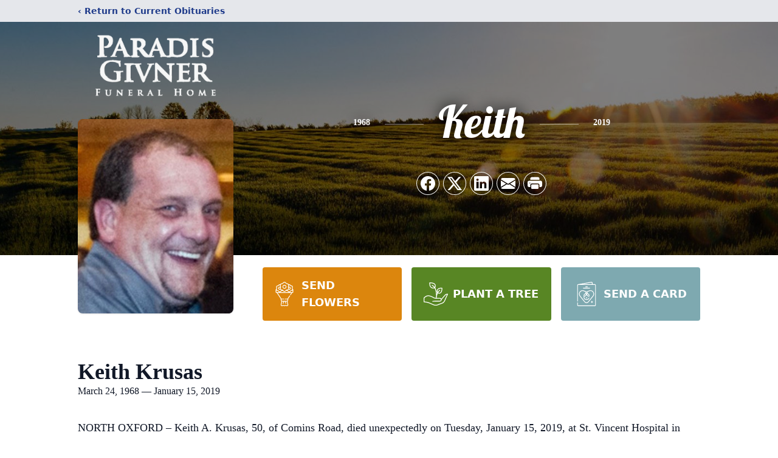

--- FILE ---
content_type: text/html; charset=utf-8
request_url: https://www.google.com/recaptcha/enterprise/anchor?ar=1&k=6LfO1QglAAAAAImnqHAq24d7nhCFOunZTACLmuA8&co=aHR0cHM6Ly93d3cucGFyYWRpc2Z1bmVyYWxob21lLmNvbTo0NDM.&hl=en&type=image&v=PoyoqOPhxBO7pBk68S4YbpHZ&theme=light&size=invisible&badge=bottomright&anchor-ms=20000&execute-ms=30000&cb=xjq1gjreozm6
body_size: 48778
content:
<!DOCTYPE HTML><html dir="ltr" lang="en"><head><meta http-equiv="Content-Type" content="text/html; charset=UTF-8">
<meta http-equiv="X-UA-Compatible" content="IE=edge">
<title>reCAPTCHA</title>
<style type="text/css">
/* cyrillic-ext */
@font-face {
  font-family: 'Roboto';
  font-style: normal;
  font-weight: 400;
  font-stretch: 100%;
  src: url(//fonts.gstatic.com/s/roboto/v48/KFO7CnqEu92Fr1ME7kSn66aGLdTylUAMa3GUBHMdazTgWw.woff2) format('woff2');
  unicode-range: U+0460-052F, U+1C80-1C8A, U+20B4, U+2DE0-2DFF, U+A640-A69F, U+FE2E-FE2F;
}
/* cyrillic */
@font-face {
  font-family: 'Roboto';
  font-style: normal;
  font-weight: 400;
  font-stretch: 100%;
  src: url(//fonts.gstatic.com/s/roboto/v48/KFO7CnqEu92Fr1ME7kSn66aGLdTylUAMa3iUBHMdazTgWw.woff2) format('woff2');
  unicode-range: U+0301, U+0400-045F, U+0490-0491, U+04B0-04B1, U+2116;
}
/* greek-ext */
@font-face {
  font-family: 'Roboto';
  font-style: normal;
  font-weight: 400;
  font-stretch: 100%;
  src: url(//fonts.gstatic.com/s/roboto/v48/KFO7CnqEu92Fr1ME7kSn66aGLdTylUAMa3CUBHMdazTgWw.woff2) format('woff2');
  unicode-range: U+1F00-1FFF;
}
/* greek */
@font-face {
  font-family: 'Roboto';
  font-style: normal;
  font-weight: 400;
  font-stretch: 100%;
  src: url(//fonts.gstatic.com/s/roboto/v48/KFO7CnqEu92Fr1ME7kSn66aGLdTylUAMa3-UBHMdazTgWw.woff2) format('woff2');
  unicode-range: U+0370-0377, U+037A-037F, U+0384-038A, U+038C, U+038E-03A1, U+03A3-03FF;
}
/* math */
@font-face {
  font-family: 'Roboto';
  font-style: normal;
  font-weight: 400;
  font-stretch: 100%;
  src: url(//fonts.gstatic.com/s/roboto/v48/KFO7CnqEu92Fr1ME7kSn66aGLdTylUAMawCUBHMdazTgWw.woff2) format('woff2');
  unicode-range: U+0302-0303, U+0305, U+0307-0308, U+0310, U+0312, U+0315, U+031A, U+0326-0327, U+032C, U+032F-0330, U+0332-0333, U+0338, U+033A, U+0346, U+034D, U+0391-03A1, U+03A3-03A9, U+03B1-03C9, U+03D1, U+03D5-03D6, U+03F0-03F1, U+03F4-03F5, U+2016-2017, U+2034-2038, U+203C, U+2040, U+2043, U+2047, U+2050, U+2057, U+205F, U+2070-2071, U+2074-208E, U+2090-209C, U+20D0-20DC, U+20E1, U+20E5-20EF, U+2100-2112, U+2114-2115, U+2117-2121, U+2123-214F, U+2190, U+2192, U+2194-21AE, U+21B0-21E5, U+21F1-21F2, U+21F4-2211, U+2213-2214, U+2216-22FF, U+2308-230B, U+2310, U+2319, U+231C-2321, U+2336-237A, U+237C, U+2395, U+239B-23B7, U+23D0, U+23DC-23E1, U+2474-2475, U+25AF, U+25B3, U+25B7, U+25BD, U+25C1, U+25CA, U+25CC, U+25FB, U+266D-266F, U+27C0-27FF, U+2900-2AFF, U+2B0E-2B11, U+2B30-2B4C, U+2BFE, U+3030, U+FF5B, U+FF5D, U+1D400-1D7FF, U+1EE00-1EEFF;
}
/* symbols */
@font-face {
  font-family: 'Roboto';
  font-style: normal;
  font-weight: 400;
  font-stretch: 100%;
  src: url(//fonts.gstatic.com/s/roboto/v48/KFO7CnqEu92Fr1ME7kSn66aGLdTylUAMaxKUBHMdazTgWw.woff2) format('woff2');
  unicode-range: U+0001-000C, U+000E-001F, U+007F-009F, U+20DD-20E0, U+20E2-20E4, U+2150-218F, U+2190, U+2192, U+2194-2199, U+21AF, U+21E6-21F0, U+21F3, U+2218-2219, U+2299, U+22C4-22C6, U+2300-243F, U+2440-244A, U+2460-24FF, U+25A0-27BF, U+2800-28FF, U+2921-2922, U+2981, U+29BF, U+29EB, U+2B00-2BFF, U+4DC0-4DFF, U+FFF9-FFFB, U+10140-1018E, U+10190-1019C, U+101A0, U+101D0-101FD, U+102E0-102FB, U+10E60-10E7E, U+1D2C0-1D2D3, U+1D2E0-1D37F, U+1F000-1F0FF, U+1F100-1F1AD, U+1F1E6-1F1FF, U+1F30D-1F30F, U+1F315, U+1F31C, U+1F31E, U+1F320-1F32C, U+1F336, U+1F378, U+1F37D, U+1F382, U+1F393-1F39F, U+1F3A7-1F3A8, U+1F3AC-1F3AF, U+1F3C2, U+1F3C4-1F3C6, U+1F3CA-1F3CE, U+1F3D4-1F3E0, U+1F3ED, U+1F3F1-1F3F3, U+1F3F5-1F3F7, U+1F408, U+1F415, U+1F41F, U+1F426, U+1F43F, U+1F441-1F442, U+1F444, U+1F446-1F449, U+1F44C-1F44E, U+1F453, U+1F46A, U+1F47D, U+1F4A3, U+1F4B0, U+1F4B3, U+1F4B9, U+1F4BB, U+1F4BF, U+1F4C8-1F4CB, U+1F4D6, U+1F4DA, U+1F4DF, U+1F4E3-1F4E6, U+1F4EA-1F4ED, U+1F4F7, U+1F4F9-1F4FB, U+1F4FD-1F4FE, U+1F503, U+1F507-1F50B, U+1F50D, U+1F512-1F513, U+1F53E-1F54A, U+1F54F-1F5FA, U+1F610, U+1F650-1F67F, U+1F687, U+1F68D, U+1F691, U+1F694, U+1F698, U+1F6AD, U+1F6B2, U+1F6B9-1F6BA, U+1F6BC, U+1F6C6-1F6CF, U+1F6D3-1F6D7, U+1F6E0-1F6EA, U+1F6F0-1F6F3, U+1F6F7-1F6FC, U+1F700-1F7FF, U+1F800-1F80B, U+1F810-1F847, U+1F850-1F859, U+1F860-1F887, U+1F890-1F8AD, U+1F8B0-1F8BB, U+1F8C0-1F8C1, U+1F900-1F90B, U+1F93B, U+1F946, U+1F984, U+1F996, U+1F9E9, U+1FA00-1FA6F, U+1FA70-1FA7C, U+1FA80-1FA89, U+1FA8F-1FAC6, U+1FACE-1FADC, U+1FADF-1FAE9, U+1FAF0-1FAF8, U+1FB00-1FBFF;
}
/* vietnamese */
@font-face {
  font-family: 'Roboto';
  font-style: normal;
  font-weight: 400;
  font-stretch: 100%;
  src: url(//fonts.gstatic.com/s/roboto/v48/KFO7CnqEu92Fr1ME7kSn66aGLdTylUAMa3OUBHMdazTgWw.woff2) format('woff2');
  unicode-range: U+0102-0103, U+0110-0111, U+0128-0129, U+0168-0169, U+01A0-01A1, U+01AF-01B0, U+0300-0301, U+0303-0304, U+0308-0309, U+0323, U+0329, U+1EA0-1EF9, U+20AB;
}
/* latin-ext */
@font-face {
  font-family: 'Roboto';
  font-style: normal;
  font-weight: 400;
  font-stretch: 100%;
  src: url(//fonts.gstatic.com/s/roboto/v48/KFO7CnqEu92Fr1ME7kSn66aGLdTylUAMa3KUBHMdazTgWw.woff2) format('woff2');
  unicode-range: U+0100-02BA, U+02BD-02C5, U+02C7-02CC, U+02CE-02D7, U+02DD-02FF, U+0304, U+0308, U+0329, U+1D00-1DBF, U+1E00-1E9F, U+1EF2-1EFF, U+2020, U+20A0-20AB, U+20AD-20C0, U+2113, U+2C60-2C7F, U+A720-A7FF;
}
/* latin */
@font-face {
  font-family: 'Roboto';
  font-style: normal;
  font-weight: 400;
  font-stretch: 100%;
  src: url(//fonts.gstatic.com/s/roboto/v48/KFO7CnqEu92Fr1ME7kSn66aGLdTylUAMa3yUBHMdazQ.woff2) format('woff2');
  unicode-range: U+0000-00FF, U+0131, U+0152-0153, U+02BB-02BC, U+02C6, U+02DA, U+02DC, U+0304, U+0308, U+0329, U+2000-206F, U+20AC, U+2122, U+2191, U+2193, U+2212, U+2215, U+FEFF, U+FFFD;
}
/* cyrillic-ext */
@font-face {
  font-family: 'Roboto';
  font-style: normal;
  font-weight: 500;
  font-stretch: 100%;
  src: url(//fonts.gstatic.com/s/roboto/v48/KFO7CnqEu92Fr1ME7kSn66aGLdTylUAMa3GUBHMdazTgWw.woff2) format('woff2');
  unicode-range: U+0460-052F, U+1C80-1C8A, U+20B4, U+2DE0-2DFF, U+A640-A69F, U+FE2E-FE2F;
}
/* cyrillic */
@font-face {
  font-family: 'Roboto';
  font-style: normal;
  font-weight: 500;
  font-stretch: 100%;
  src: url(//fonts.gstatic.com/s/roboto/v48/KFO7CnqEu92Fr1ME7kSn66aGLdTylUAMa3iUBHMdazTgWw.woff2) format('woff2');
  unicode-range: U+0301, U+0400-045F, U+0490-0491, U+04B0-04B1, U+2116;
}
/* greek-ext */
@font-face {
  font-family: 'Roboto';
  font-style: normal;
  font-weight: 500;
  font-stretch: 100%;
  src: url(//fonts.gstatic.com/s/roboto/v48/KFO7CnqEu92Fr1ME7kSn66aGLdTylUAMa3CUBHMdazTgWw.woff2) format('woff2');
  unicode-range: U+1F00-1FFF;
}
/* greek */
@font-face {
  font-family: 'Roboto';
  font-style: normal;
  font-weight: 500;
  font-stretch: 100%;
  src: url(//fonts.gstatic.com/s/roboto/v48/KFO7CnqEu92Fr1ME7kSn66aGLdTylUAMa3-UBHMdazTgWw.woff2) format('woff2');
  unicode-range: U+0370-0377, U+037A-037F, U+0384-038A, U+038C, U+038E-03A1, U+03A3-03FF;
}
/* math */
@font-face {
  font-family: 'Roboto';
  font-style: normal;
  font-weight: 500;
  font-stretch: 100%;
  src: url(//fonts.gstatic.com/s/roboto/v48/KFO7CnqEu92Fr1ME7kSn66aGLdTylUAMawCUBHMdazTgWw.woff2) format('woff2');
  unicode-range: U+0302-0303, U+0305, U+0307-0308, U+0310, U+0312, U+0315, U+031A, U+0326-0327, U+032C, U+032F-0330, U+0332-0333, U+0338, U+033A, U+0346, U+034D, U+0391-03A1, U+03A3-03A9, U+03B1-03C9, U+03D1, U+03D5-03D6, U+03F0-03F1, U+03F4-03F5, U+2016-2017, U+2034-2038, U+203C, U+2040, U+2043, U+2047, U+2050, U+2057, U+205F, U+2070-2071, U+2074-208E, U+2090-209C, U+20D0-20DC, U+20E1, U+20E5-20EF, U+2100-2112, U+2114-2115, U+2117-2121, U+2123-214F, U+2190, U+2192, U+2194-21AE, U+21B0-21E5, U+21F1-21F2, U+21F4-2211, U+2213-2214, U+2216-22FF, U+2308-230B, U+2310, U+2319, U+231C-2321, U+2336-237A, U+237C, U+2395, U+239B-23B7, U+23D0, U+23DC-23E1, U+2474-2475, U+25AF, U+25B3, U+25B7, U+25BD, U+25C1, U+25CA, U+25CC, U+25FB, U+266D-266F, U+27C0-27FF, U+2900-2AFF, U+2B0E-2B11, U+2B30-2B4C, U+2BFE, U+3030, U+FF5B, U+FF5D, U+1D400-1D7FF, U+1EE00-1EEFF;
}
/* symbols */
@font-face {
  font-family: 'Roboto';
  font-style: normal;
  font-weight: 500;
  font-stretch: 100%;
  src: url(//fonts.gstatic.com/s/roboto/v48/KFO7CnqEu92Fr1ME7kSn66aGLdTylUAMaxKUBHMdazTgWw.woff2) format('woff2');
  unicode-range: U+0001-000C, U+000E-001F, U+007F-009F, U+20DD-20E0, U+20E2-20E4, U+2150-218F, U+2190, U+2192, U+2194-2199, U+21AF, U+21E6-21F0, U+21F3, U+2218-2219, U+2299, U+22C4-22C6, U+2300-243F, U+2440-244A, U+2460-24FF, U+25A0-27BF, U+2800-28FF, U+2921-2922, U+2981, U+29BF, U+29EB, U+2B00-2BFF, U+4DC0-4DFF, U+FFF9-FFFB, U+10140-1018E, U+10190-1019C, U+101A0, U+101D0-101FD, U+102E0-102FB, U+10E60-10E7E, U+1D2C0-1D2D3, U+1D2E0-1D37F, U+1F000-1F0FF, U+1F100-1F1AD, U+1F1E6-1F1FF, U+1F30D-1F30F, U+1F315, U+1F31C, U+1F31E, U+1F320-1F32C, U+1F336, U+1F378, U+1F37D, U+1F382, U+1F393-1F39F, U+1F3A7-1F3A8, U+1F3AC-1F3AF, U+1F3C2, U+1F3C4-1F3C6, U+1F3CA-1F3CE, U+1F3D4-1F3E0, U+1F3ED, U+1F3F1-1F3F3, U+1F3F5-1F3F7, U+1F408, U+1F415, U+1F41F, U+1F426, U+1F43F, U+1F441-1F442, U+1F444, U+1F446-1F449, U+1F44C-1F44E, U+1F453, U+1F46A, U+1F47D, U+1F4A3, U+1F4B0, U+1F4B3, U+1F4B9, U+1F4BB, U+1F4BF, U+1F4C8-1F4CB, U+1F4D6, U+1F4DA, U+1F4DF, U+1F4E3-1F4E6, U+1F4EA-1F4ED, U+1F4F7, U+1F4F9-1F4FB, U+1F4FD-1F4FE, U+1F503, U+1F507-1F50B, U+1F50D, U+1F512-1F513, U+1F53E-1F54A, U+1F54F-1F5FA, U+1F610, U+1F650-1F67F, U+1F687, U+1F68D, U+1F691, U+1F694, U+1F698, U+1F6AD, U+1F6B2, U+1F6B9-1F6BA, U+1F6BC, U+1F6C6-1F6CF, U+1F6D3-1F6D7, U+1F6E0-1F6EA, U+1F6F0-1F6F3, U+1F6F7-1F6FC, U+1F700-1F7FF, U+1F800-1F80B, U+1F810-1F847, U+1F850-1F859, U+1F860-1F887, U+1F890-1F8AD, U+1F8B0-1F8BB, U+1F8C0-1F8C1, U+1F900-1F90B, U+1F93B, U+1F946, U+1F984, U+1F996, U+1F9E9, U+1FA00-1FA6F, U+1FA70-1FA7C, U+1FA80-1FA89, U+1FA8F-1FAC6, U+1FACE-1FADC, U+1FADF-1FAE9, U+1FAF0-1FAF8, U+1FB00-1FBFF;
}
/* vietnamese */
@font-face {
  font-family: 'Roboto';
  font-style: normal;
  font-weight: 500;
  font-stretch: 100%;
  src: url(//fonts.gstatic.com/s/roboto/v48/KFO7CnqEu92Fr1ME7kSn66aGLdTylUAMa3OUBHMdazTgWw.woff2) format('woff2');
  unicode-range: U+0102-0103, U+0110-0111, U+0128-0129, U+0168-0169, U+01A0-01A1, U+01AF-01B0, U+0300-0301, U+0303-0304, U+0308-0309, U+0323, U+0329, U+1EA0-1EF9, U+20AB;
}
/* latin-ext */
@font-face {
  font-family: 'Roboto';
  font-style: normal;
  font-weight: 500;
  font-stretch: 100%;
  src: url(//fonts.gstatic.com/s/roboto/v48/KFO7CnqEu92Fr1ME7kSn66aGLdTylUAMa3KUBHMdazTgWw.woff2) format('woff2');
  unicode-range: U+0100-02BA, U+02BD-02C5, U+02C7-02CC, U+02CE-02D7, U+02DD-02FF, U+0304, U+0308, U+0329, U+1D00-1DBF, U+1E00-1E9F, U+1EF2-1EFF, U+2020, U+20A0-20AB, U+20AD-20C0, U+2113, U+2C60-2C7F, U+A720-A7FF;
}
/* latin */
@font-face {
  font-family: 'Roboto';
  font-style: normal;
  font-weight: 500;
  font-stretch: 100%;
  src: url(//fonts.gstatic.com/s/roboto/v48/KFO7CnqEu92Fr1ME7kSn66aGLdTylUAMa3yUBHMdazQ.woff2) format('woff2');
  unicode-range: U+0000-00FF, U+0131, U+0152-0153, U+02BB-02BC, U+02C6, U+02DA, U+02DC, U+0304, U+0308, U+0329, U+2000-206F, U+20AC, U+2122, U+2191, U+2193, U+2212, U+2215, U+FEFF, U+FFFD;
}
/* cyrillic-ext */
@font-face {
  font-family: 'Roboto';
  font-style: normal;
  font-weight: 900;
  font-stretch: 100%;
  src: url(//fonts.gstatic.com/s/roboto/v48/KFO7CnqEu92Fr1ME7kSn66aGLdTylUAMa3GUBHMdazTgWw.woff2) format('woff2');
  unicode-range: U+0460-052F, U+1C80-1C8A, U+20B4, U+2DE0-2DFF, U+A640-A69F, U+FE2E-FE2F;
}
/* cyrillic */
@font-face {
  font-family: 'Roboto';
  font-style: normal;
  font-weight: 900;
  font-stretch: 100%;
  src: url(//fonts.gstatic.com/s/roboto/v48/KFO7CnqEu92Fr1ME7kSn66aGLdTylUAMa3iUBHMdazTgWw.woff2) format('woff2');
  unicode-range: U+0301, U+0400-045F, U+0490-0491, U+04B0-04B1, U+2116;
}
/* greek-ext */
@font-face {
  font-family: 'Roboto';
  font-style: normal;
  font-weight: 900;
  font-stretch: 100%;
  src: url(//fonts.gstatic.com/s/roboto/v48/KFO7CnqEu92Fr1ME7kSn66aGLdTylUAMa3CUBHMdazTgWw.woff2) format('woff2');
  unicode-range: U+1F00-1FFF;
}
/* greek */
@font-face {
  font-family: 'Roboto';
  font-style: normal;
  font-weight: 900;
  font-stretch: 100%;
  src: url(//fonts.gstatic.com/s/roboto/v48/KFO7CnqEu92Fr1ME7kSn66aGLdTylUAMa3-UBHMdazTgWw.woff2) format('woff2');
  unicode-range: U+0370-0377, U+037A-037F, U+0384-038A, U+038C, U+038E-03A1, U+03A3-03FF;
}
/* math */
@font-face {
  font-family: 'Roboto';
  font-style: normal;
  font-weight: 900;
  font-stretch: 100%;
  src: url(//fonts.gstatic.com/s/roboto/v48/KFO7CnqEu92Fr1ME7kSn66aGLdTylUAMawCUBHMdazTgWw.woff2) format('woff2');
  unicode-range: U+0302-0303, U+0305, U+0307-0308, U+0310, U+0312, U+0315, U+031A, U+0326-0327, U+032C, U+032F-0330, U+0332-0333, U+0338, U+033A, U+0346, U+034D, U+0391-03A1, U+03A3-03A9, U+03B1-03C9, U+03D1, U+03D5-03D6, U+03F0-03F1, U+03F4-03F5, U+2016-2017, U+2034-2038, U+203C, U+2040, U+2043, U+2047, U+2050, U+2057, U+205F, U+2070-2071, U+2074-208E, U+2090-209C, U+20D0-20DC, U+20E1, U+20E5-20EF, U+2100-2112, U+2114-2115, U+2117-2121, U+2123-214F, U+2190, U+2192, U+2194-21AE, U+21B0-21E5, U+21F1-21F2, U+21F4-2211, U+2213-2214, U+2216-22FF, U+2308-230B, U+2310, U+2319, U+231C-2321, U+2336-237A, U+237C, U+2395, U+239B-23B7, U+23D0, U+23DC-23E1, U+2474-2475, U+25AF, U+25B3, U+25B7, U+25BD, U+25C1, U+25CA, U+25CC, U+25FB, U+266D-266F, U+27C0-27FF, U+2900-2AFF, U+2B0E-2B11, U+2B30-2B4C, U+2BFE, U+3030, U+FF5B, U+FF5D, U+1D400-1D7FF, U+1EE00-1EEFF;
}
/* symbols */
@font-face {
  font-family: 'Roboto';
  font-style: normal;
  font-weight: 900;
  font-stretch: 100%;
  src: url(//fonts.gstatic.com/s/roboto/v48/KFO7CnqEu92Fr1ME7kSn66aGLdTylUAMaxKUBHMdazTgWw.woff2) format('woff2');
  unicode-range: U+0001-000C, U+000E-001F, U+007F-009F, U+20DD-20E0, U+20E2-20E4, U+2150-218F, U+2190, U+2192, U+2194-2199, U+21AF, U+21E6-21F0, U+21F3, U+2218-2219, U+2299, U+22C4-22C6, U+2300-243F, U+2440-244A, U+2460-24FF, U+25A0-27BF, U+2800-28FF, U+2921-2922, U+2981, U+29BF, U+29EB, U+2B00-2BFF, U+4DC0-4DFF, U+FFF9-FFFB, U+10140-1018E, U+10190-1019C, U+101A0, U+101D0-101FD, U+102E0-102FB, U+10E60-10E7E, U+1D2C0-1D2D3, U+1D2E0-1D37F, U+1F000-1F0FF, U+1F100-1F1AD, U+1F1E6-1F1FF, U+1F30D-1F30F, U+1F315, U+1F31C, U+1F31E, U+1F320-1F32C, U+1F336, U+1F378, U+1F37D, U+1F382, U+1F393-1F39F, U+1F3A7-1F3A8, U+1F3AC-1F3AF, U+1F3C2, U+1F3C4-1F3C6, U+1F3CA-1F3CE, U+1F3D4-1F3E0, U+1F3ED, U+1F3F1-1F3F3, U+1F3F5-1F3F7, U+1F408, U+1F415, U+1F41F, U+1F426, U+1F43F, U+1F441-1F442, U+1F444, U+1F446-1F449, U+1F44C-1F44E, U+1F453, U+1F46A, U+1F47D, U+1F4A3, U+1F4B0, U+1F4B3, U+1F4B9, U+1F4BB, U+1F4BF, U+1F4C8-1F4CB, U+1F4D6, U+1F4DA, U+1F4DF, U+1F4E3-1F4E6, U+1F4EA-1F4ED, U+1F4F7, U+1F4F9-1F4FB, U+1F4FD-1F4FE, U+1F503, U+1F507-1F50B, U+1F50D, U+1F512-1F513, U+1F53E-1F54A, U+1F54F-1F5FA, U+1F610, U+1F650-1F67F, U+1F687, U+1F68D, U+1F691, U+1F694, U+1F698, U+1F6AD, U+1F6B2, U+1F6B9-1F6BA, U+1F6BC, U+1F6C6-1F6CF, U+1F6D3-1F6D7, U+1F6E0-1F6EA, U+1F6F0-1F6F3, U+1F6F7-1F6FC, U+1F700-1F7FF, U+1F800-1F80B, U+1F810-1F847, U+1F850-1F859, U+1F860-1F887, U+1F890-1F8AD, U+1F8B0-1F8BB, U+1F8C0-1F8C1, U+1F900-1F90B, U+1F93B, U+1F946, U+1F984, U+1F996, U+1F9E9, U+1FA00-1FA6F, U+1FA70-1FA7C, U+1FA80-1FA89, U+1FA8F-1FAC6, U+1FACE-1FADC, U+1FADF-1FAE9, U+1FAF0-1FAF8, U+1FB00-1FBFF;
}
/* vietnamese */
@font-face {
  font-family: 'Roboto';
  font-style: normal;
  font-weight: 900;
  font-stretch: 100%;
  src: url(//fonts.gstatic.com/s/roboto/v48/KFO7CnqEu92Fr1ME7kSn66aGLdTylUAMa3OUBHMdazTgWw.woff2) format('woff2');
  unicode-range: U+0102-0103, U+0110-0111, U+0128-0129, U+0168-0169, U+01A0-01A1, U+01AF-01B0, U+0300-0301, U+0303-0304, U+0308-0309, U+0323, U+0329, U+1EA0-1EF9, U+20AB;
}
/* latin-ext */
@font-face {
  font-family: 'Roboto';
  font-style: normal;
  font-weight: 900;
  font-stretch: 100%;
  src: url(//fonts.gstatic.com/s/roboto/v48/KFO7CnqEu92Fr1ME7kSn66aGLdTylUAMa3KUBHMdazTgWw.woff2) format('woff2');
  unicode-range: U+0100-02BA, U+02BD-02C5, U+02C7-02CC, U+02CE-02D7, U+02DD-02FF, U+0304, U+0308, U+0329, U+1D00-1DBF, U+1E00-1E9F, U+1EF2-1EFF, U+2020, U+20A0-20AB, U+20AD-20C0, U+2113, U+2C60-2C7F, U+A720-A7FF;
}
/* latin */
@font-face {
  font-family: 'Roboto';
  font-style: normal;
  font-weight: 900;
  font-stretch: 100%;
  src: url(//fonts.gstatic.com/s/roboto/v48/KFO7CnqEu92Fr1ME7kSn66aGLdTylUAMa3yUBHMdazQ.woff2) format('woff2');
  unicode-range: U+0000-00FF, U+0131, U+0152-0153, U+02BB-02BC, U+02C6, U+02DA, U+02DC, U+0304, U+0308, U+0329, U+2000-206F, U+20AC, U+2122, U+2191, U+2193, U+2212, U+2215, U+FEFF, U+FFFD;
}

</style>
<link rel="stylesheet" type="text/css" href="https://www.gstatic.com/recaptcha/releases/PoyoqOPhxBO7pBk68S4YbpHZ/styles__ltr.css">
<script nonce="mZrP4evp8SWT7FryPLkXKg" type="text/javascript">window['__recaptcha_api'] = 'https://www.google.com/recaptcha/enterprise/';</script>
<script type="text/javascript" src="https://www.gstatic.com/recaptcha/releases/PoyoqOPhxBO7pBk68S4YbpHZ/recaptcha__en.js" nonce="mZrP4evp8SWT7FryPLkXKg">
      
    </script></head>
<body><div id="rc-anchor-alert" class="rc-anchor-alert"></div>
<input type="hidden" id="recaptcha-token" value="[base64]">
<script type="text/javascript" nonce="mZrP4evp8SWT7FryPLkXKg">
      recaptcha.anchor.Main.init("[\x22ainput\x22,[\x22bgdata\x22,\x22\x22,\[base64]/[base64]/[base64]/ZyhXLGgpOnEoW04sMjEsbF0sVywwKSxoKSxmYWxzZSxmYWxzZSl9Y2F0Y2goayl7RygzNTgsVyk/[base64]/[base64]/[base64]/[base64]/[base64]/[base64]/[base64]/bmV3IEJbT10oRFswXSk6dz09Mj9uZXcgQltPXShEWzBdLERbMV0pOnc9PTM/bmV3IEJbT10oRFswXSxEWzFdLERbMl0pOnc9PTQ/[base64]/[base64]/[base64]/[base64]/[base64]\\u003d\x22,\[base64]\\u003d\x22,\x22w44tw4/CmcK1wrcew5/DqcOdw4nDllZ8djN2YCxFCTDDh8Odw5HCs8OsZBVgEBfChcKIOmR0w6BJSmlsw6QpbxtIIMK4w5vCsgEUTMO2ZsO8R8Kmw554w4fDvRtdw6/DtsO2bMKyBcK1HcObwowCThTCg2nCsMK5RMObCgXDhUEJKj11wrMuw7TDmMKGw49jVcOywoxjw5PCoxhVwofDsDrDp8OdJilbwql1NV5Hw5DCt3vDncKwN8KPXB4TZMOfwp3CjRrCjcK/SsKVwqTCgHjDvlgeBsKyLEjCs8KwwokqwqzDvGHDqlFkw7dEYDTDhMKhAMOjw5fDiDtKTCNCW8K0QMKeMh/[base64]/[base64]/wq/[base64]/CtMKWX2fDig3DhXnCnXQdw45HYi/Cm8OOfcKdw5rCksKBw4XCg3AhNMKmdD/DscK1w7nCgTHCiiPCiMOia8OiYcKdw7RnwrHCqB1HCGh3w5dlwoxgHkNgc1Jpw5Iaw5low43DlWAIG37Cu8Kpw7tfw7A1w7zCnsKNwpfDmsKcbsO7aA9Jw4BAwq8Ew78Ww5chwr/[base64]/Cg1zDn3IAT1nDmwBHwrwYAsOcw4sCw5JQwpIlw7YWw754IMOzw7scw77DoxMBOgDCrsKyWcOSMsOHw6E3AsKrRynCiwIdwp/Cqx/CqGtiwq8ew4soOzMrEzLDqRzDv8O8TsOqZh/DiMK2w601BBBuw5HCgsKKc3vDhDNvw7TDssOBwojCgMOgA8K7S3NPcVlywro6wpBYw5RfwoLCp0jDrFTDqBBrw5nDlGcfw7JAW2QMw5TCvAjDmsKjUC5NKWLDnm7CvcKqDU/ChcK7w4V+Gyo3w6M0fcKQPsKXw5xIw6IlYMO7b8K4wo9Bwp3Con/CvcKWwr4ceMOgw5t4WEPCm25OZcO7fcObCMOlacOtLTbDhCjDvX/DpE3CtTjDtMO6w7VNwoh1wpTCnsODw6jCvEdSw7xBKcK/wrrDuMKPwpfCmxAzQsKRWMKVw7kNGhrDt8OZwr4nI8KkA8OCHHPDpsKdw7RoOkZgQDDCtTPCtsKuYjfDtHRdw6DCrTrDsT/Dh8KHPBPDhHPCvsKeR283woscw7IDTcOKegN8w5vCmyDCtsKIHQ3ChRDCljZBw7PDoXzCj8ObwqvCmCRLSsKCRMKLw6JqSMOvw7IdSMOMwrjCtBtnZSM9AHbDtBZ9w5AefXwDdB8iw5ArwqjDikVhOsKfcRbDlQDCs1HDs8K/[base64]/Do3nCmCDDr25MdMKFw5ghYsKlwpACa17DvsO0OixoCsKtw7bDnC/CnwUzJlNbw4TCksOWScO9w65DwqVjwrUpw5NJdsKPw47Du8ObPQnDlMONwr/[base64]/CrW5wGsOhwpfCqnDDsVgXD2DDhUPDjcKuwpYVPRkmQsOBesKJwqfChcOlDCTDvzDDssOHHMOYwp3DssKYYWTDi03DggJ3w73ClsO8BsOoUDR/I3/CscK/CcOqKMKYPWTCr8KMdMK4SzfDkhfDqMOlLsOvwoNdwrbCv8O8w4HDhxQWH3fDlmoywqjCicKYacKlwqjDnA3CncKqwqXDicK7BRzCk8OuAEM7w7EdWXrCm8Onw5PDt8OxaEQiw4cfw7nCnn1Uw7VtKWrCrApfw63DolLDpCfDvcKDeh/DnsKCwqDDqsKRw4QQbRYKw6EbH8ORfcO6ClPCmMKMwqjCsMO/[base64]/CiSkea8KqEcOrw5TDrh3DisO1w5xHB8OlwoPCpD8owqDDq8OuwoMKXBZ8K8KDaCDCkQkEwoI/wrPCqybClFnDgMO4w4sOwrXDp2rCjMKzw6nCmD3DtsKjY8Ovw60UXHzDssKwQyYbwrpnw4zCicKXw6/DoMO9TMKywoB8fz3DhsKibsKkZMOUU8O0wq/DhynCocKzw5LCi2lKNxQEw5MKaw3CicK3IVB0X1Fjw7IJw47CocKhJCvDg8KpImjCusKFw6/Cv1jDt8KUYsKuLcKFwoNzwoY1w73DnwnCl2vCo8Kkw5NFeDJ8ZsKQw5/DvHLDssO0CgLDvmESwqXCsMOfwqomwpDCgMO2wovDgDnDvXJmcWLCgBojL8K0U8Ocw40RXcKUUcObHUU8w7zCrsOmeQrCjMKQwpwmUW3DisOTw4N7wpAcAMOKJcKwLgjChX1aN8KNw4nDlg9gcsOnBcOYw4wsTMOhwpwvHDQtw6QsAkjCh8Ofw5B/NFXChH1MDCzDiwgkN8OawozCnw0Nw4XDgcK/w6c9CMOKw4DDqcOiCcOYwqHDgDfDv0EnbMKww609w6B/[base64]/Cv8K/w5Q/HMKWYsKDTcONXcK/[base64]/e2UwVl4oQcKWw6NlbyHDjUDCqBcQNmbCh8Ogw68UenpCw5AcekxrcyZ8w71Lw5kowotAwpnCpRrDomPCnj/CjwHDumhiMi1GYmjCvkl3PsOKw4zCtkzCgsO4LMO5JcKCw43Cr8KPa8KUw5pjw4HDuyXCucOFIQA3ViYVwrJpMCkJwocfwpF4X8KNG8OAw7IKKk3DlU3Ct2zDpcODw5BVJw5dwr3Dg8KjGMOABcK8wovCpMK7RAtYMzXCvHnCi8K5S8OARMKnM0rCrMKHFMOQVcK/JcOOw4/[base64]/w5LDjBLDm2wCw6HChsO3w7g7w5XDhMOfe8ODAsKjw7TCi8KDOTEpX07CjMO4HcODwrIpMMKoJG3DuMOcBMO/JzTDlgrDg8Oyw7nDhWjCpsK9UsO0w6fDuGE1JxLDqjUGwrLCr8KlfcO2FsKnJMKJwr3DoHfClsKDwrLCvcKYYk9CwpTCq8O0wofCqj0/QMOlw4/CvhBcwqHDh8KBw6DDosKwwrfDsMObTsKbworCk0TDh2DDnjkKw5ZVwpPCunsowoXDqsKiw6/CuQllNQ1WOMOoVcKCQ8OjWcKwald9wqB3wo0OwppacAjDtzV7H8OUO8OAw5VpwoXCq8K1dkrDpFcYw44xwqDCtG10wrhnwos7M3rDk0F3LUhPw6XDnMOBFcKPAFbDusKBwpNDw5nCnsOsKcK+wpRawqITBUA5wqR8RVrCgA/CmCbClVfDpiPCgEF8wqHDuyTDtsOfwo/CjwzDssKkXApUw6d3w5wnwo/DnMODWTZ/wp83woUGQcKSRMKra8OpUU01UMK3EWjDvsO/ZsKHWDR0wpfDpsORw4vDpsKiB31Yw5sQBgLDiRnDvMKOPMKcwpbDtw3DjsOXw5Nww5UHwoJrw6dqwrHCvFdJw48FNA12wobDgcKYw5HCg8KbwqXDm8KEw74ZamcsbcKMw7AWdlJ/ACZ9E17DmsKOwpMYTsKbwpg1ZMKwCRfCoyTDjMO2wpnDk14nw4fCl15YXsK5wobDi3cPMMOtVnXDvMK/w7PDicKBaMOkd8Osw4TCpB7DkHg+AAvCssOhLMKuwqjCvWnDrMKgw6hqw4PCmWjDu2vClMO/a8Obw6E6VMO8w4zDqsO9w5dZw6zDiTfCsx5DYREfSHExScOrUCDCix7Dg8KTwqDCmsK0wrhwwrHDq1Y0w75dwrzDicK6QT0CN8KFUcO1WcOKwpfDrcOlw6HCv3DDkDAmA8OIEsOlTMKwCsKsw5rDpSNPw6rClVA6wr8ywrNZw6zDm8KTw6PDmWvCiBTDq8OFMC/DkQDCkMOLDkh4w7JEw67DvcOLwplpHCLCocKcGFZKFGA+M8OfwohPwoJILilGw4t2wp3CosOpw5jDhsOAwp9Md8KZw6Rsw63DusOww4NiYcOXbTHCksOqwo9aJsK1wrDChsOWUcKCw7pQw5xUw6lJwrzDpMKDwqAGw6/ClWPDvnwrw7LDhh/CsjBDcXXDvFHClsORw7DClVXCmMKhw6nChVHCmsONJ8OJw43CuMKxfgtCwq7DvsOteGHDmWFYwq7DvxAgwqYKDVXDtwB4w50NCyDDtknCv03CiF5pNEASHcO/w4xcHcK7HC3DvsOrw4nDrMO1YMOLZ8KEwprDuiTDjcOacGsfw5LDkC7DgsKdHcOQBsO7w5HDpsKFCcKyw4DCmsOvTcO/w6nCvcKyw5PCpsKxeyRaw4jDoiLDocK2w6AAcsKww695fsOWK8KNH2jCmsONHsK2UsObwpFUacKbwpnDg0AowpIbJjEiTsOaZzPChHdWHcOlYMOuw6nCpwvCpF/Cu0kvw4TCqEkUwrjClgJHPxXDlMOjw6U+wpJ3EQHCo1R7wr7CtmEfFm3DmcObw5/Dhz9VVMKfw5gaw4bCqsKbwo7DmcOzM8Krwp46BsO1X8KgZcOAG1ICwqzCl8KJOMK7dTsdDsOqRT/ClMOnwoxlBQnDo3/DiRPCnMOKw7/[base64]/FDvDoMKAw5AEw7VzdTrDscKFfy/[base64]/DqsO1w4DDtMOsPw0RwrTColfCuVYtwoUDKsKtw5MdwpYTGMKwwobCgATCrR8twqPDtsKSQR/ClMOswpY2IMO0Rw3CkkjCscKhw7bDmTXDmMOJdSLDvhfDjz5HdMK0w4MKw4k7w7UtwoJ8wrArQn9vX19MccKsw73DkcK0XnHCv33DlMOAw7RawoTCosKgBR7Ch359YcOpL8OAQh/[base64]/Cm8Ouwr82wq1WwqjChWzCjsKuBxLCiydxc8OAPBrDvQU2SMKVw4dOHn94WMOfw7xuKMKbNsOzAicBUwvDvMOgXcOMMXbDtsOXQi/CvRvDoD4mw4vCgX43ccK6w57Du3spOB8KwqvDlcOMbScIG8OtTcO1wp/DuijDp8KhGsKWwpRFw6fDtMKEw7/CoQfDonzDrMOqw7zCj3DCiHvCrsKFw6Iww59nwrYTSzgBw5zDssKww70fwrbDr8KsUsK1wrtCDMO4wqcOe1TCo2I4w51Aw5EFw7YfwpHCusObC2/ChWXDrjnCux3DpsOYwrzDkcORGcOOQcOTO0tJw6tEw6DCpVvCg8O/MsOyw4Nqw63DmV90NzrClxfCqggxwovDoyRnCTzDk8ODchZmwp91QcKsR27CjhEpGsOrw6IMw4PCv8OENTPCk8KTw49/KsOnDw3DkRtHwq1iw5laEkoHwrfCgcOuw5MlX3tKOATCpMKhAcKeRMObw4hlJicawq4Qw7fClF12w6vDrsKbG8OVAcKAOsKsamXCsHRCXHTDosKEwpVIHcOgw6LDisKsdnnCtQPClMOCKcO+w5MNw4TDtcKEwqPDmcKSf8KCw7rCmXY/fsO0wpnCg8O6GX3Ds3kvJMOEBz03w6zDkMOLAEfCoFN6SsOpw7wueW4yJwDCjMO+wrIHXMOfcl/[base64]/D8KkETZJwojCsMKbAmvDkcK8N8KAw4vCmMOuK8ObwoM6wpbDqcKfHMOLw6zCvsK5bsKGI3LCvjzCmxQZEcKXwqPDvMOmw4NAw5k4AcKqw5JrGCTDmgxmHcORDcKxdQwew4ZCW8OKdsOiwozCtcK2wpl3LB/Cq8Opwq7CrB3DuhXDlcOiDsKkwozDuWTCmmvDmTfCk0olwqYOUcO2w6TCnMOjw4c5w5zDrcOvd1Jww41bSsOKIEhYwoEmw4nDn1pTL07CiTfDmcKJw6hPIsOQwpQ2w60Jw7/Dq8KDCldywqzDsEYRc8KmE8K/[base64]/wrk4w5XDj8OsGmpLwpogPcK4NDjCsEV7ecOmwo3Dq3LDtMOnwo8GBBDCoAMqEDHDq3QGw6zCoWpMw7jCg8KIU0jCnsKzwqbDpwQkAmspwppfcUHDgmYSwqfCisKYw4zDoUnCmcODVH/CjA7ClUgzBwglw6kHQMO6NMKDw6bDhCnDvVLDlhtaUn0gwpcLL8KLwp9Gw5kmZ1NvP8KUaAXCjcODYABawqnCjzjCuBLDjm/CqEh8G2oLw7diw5/DqkbCoUXDmMOjwrEAwrDDlR0yNDgVwonCuyFQUA5rHBnCicOGw480w6w1w5gYPcKIPcOlw48ywooTHH3CqMOuw6hKwqPDhx07w4ABSMKRwp3DhMOUOcOmFFvDo8OUwozDkyg8Wzcdw404G8K/D8KpRB/[base64]/DicKQwr7CnnrCmsObIFTCgMOgwqfDrAPCjVQtwrkEw67DgcOkQz5tAWHCjMOywoPCncK+ccKmSsO1CMOsesKJNMOJVwrCnjNFGMKnwonCmcK5woTCsEokGcKbwrLDqsO9YHEqwpPDg8KiDlXCvnYfaw7ChTgAVsOGRR/DnyAPSFbCrcKaWDPCmQE9wrluFsOJfsKfwpfDncOewoF5wpnCjj7CssKtw4vDqnAFw67Do8Kjwo86w61zI8OUw6A5LcOhT1kdwoXCs8Kxw6Jnw5I2wrbDicOeSsOtBcOAIsKLOMKbw6EePCDDsUzDnsK/wpk5dsK5d8K1CHPDlMKSwr5vwp/CtyDCoF/ChMK1w4Ncw70JX8KhwrvDkcOAXcO+R8OfwpfDuWstw7lNbz9LwpE1wpwIwpgwSgJCwrzChTAsKcOXwrR5w47CjBzDqgN4UE3Dqm3Cr8O/wrhcwrDChSvDmcO9woLCt8O7Wg5DwrbDrcORYsOEwoPDvz7CnVXCssK1w5fDk8KMNWXCsX7CmFLDt8KlOcOCYGZYdR85wqPCvgRnw6XCr8OKb8K/wpnDkGNJwrt1LMK3w7UGEgwTXQ7CnCfCg2VoGMOlw7t7TcKrwp8uRz3CiGwTwpDDr8KJP8KMTsKWLsONwr3ChsKlwrhjwp9OaMO6dknDnnRqw7rCvgDDrAkOw78JAcKtwoJjwpvDjsOVwqFdRxMJwqTCs8OTY3TCq8KKQMKEw5dmw50SLcO9JMO/[base64]/ChMOew6Rewq47w5QXWg/CmTrCrcK+w699wroFU3Q6w6AUIMOtb8OKYMO0woBxw5nDpQE/w43DjcKNAhzCucKKw5hyw6TCvsKEDsOGcFPCuWPDsgnCoCHCmRvDpmxqwqpPwp/DmcOhw7h7wpY4JsOfVzRdw53CqMOww7zDjlFIw4E9wpzCq8Olw7NuZ0bCtMKAZ8ODw7gIwrjDlsKvNsK0bG1Fw5VOEhUnwpnCo2/DpUfCvMKvwrhtdWHDrcObMcK9wpktIWTDm8OtDMKjwoXDocOXVMKsRSYmHsKZMz41w6zCkcKJNsK0w70gecOpBFUGF24SwrodRsKqw5TDjW7CuAjCvQ8pwqTCu8K2w5fCp8O6H8K3SyYAwoM6w5EwdMKLw4lWAyZ1w69zcFMRHsOFw5LDtcONasOWwrPDgCHDsjrDow/[base64]/GioQw702AsKow7HDrRphJ0NMDsO/wpABwocewr7Dh8O4w5Y7YMKBQ8OnHRDDjcOLw6VcY8O7DiRpeMO/[base64]/Xj/DpMOJw7RuUnjCj8OkdcKqwr3DhcOcfcOjWh/[base64]/Ds8KkEcOJw7QHw7kbYsO8FR/DiMKjLcKMZTVFw4HDssO7dsKywq8/wpxzLxN1w6rCuyE6KMKvHMKDTHw0w6wbw4vCh8OAHcKqw4poP8K2CsKGdWVywoXCjsODJMKLTsOXdsKKdMKPZsKLNDEkJ8Kkwo87w5vCu8KLw75LKD/CgsO0w4HDtzcLUg0qwq3CnGEJw5rDu3XDksK/wqkGSxbCu8KgLFrDp8OfWRXCjQ/CgGttc8KJwpHDucKww5ZALsK4BMKewpM+w7nCm2RDM8OJesOLcywPw5PDknJ3wqs0KcKfR8KuIE/DrxAkE8OSw7DDqDXCusKUbsOaYVM0M34Mw4FwBiPDok4bw5jDqWLCvXF0Gy/ChiDDmsOewoIRw7fDs8K0CcO4QS5mYMOjw6oAN0HCkcKdAMKXwqnCuAdTLcOsw6g1f8KXw50ZaSEqwp9Jw5DDlhNLfsOiw5HDisObDcOzw7NswrA3wpFiw4IlIjgGwpDCrMOdfgHCuDsJfcOIEsO3EMKmw78MCUHDrsOLw4zDrsKjw6bCvAvCqTvDnwrDjG/CpgPCscOdwpTDjHvCpWNga8Kuw7XCt0fCpxrDmXg4wrMww7vDkMKnw6nDhyQxccOKw5vDnsKpVcO+wqvDh8OXw6LCtyJJw45pwqZDw51cw7zClhgzwo9PVQTDnMOXFyzDpVvDvsOQL8Otw6FawpA2ZcO3wpvChcOSUXjCjzcoQgjDjAd8wog9w5/CgmUjXXXCj21kBsKjUUpXw7VpSi5cwrfDoMKWJHI/wpBIwrwRw5RzD8K0CMOjw53Dn8KPworCk8Kgw6dzwr3CiDtiwp/CrS3ChcKBChXCqlTCr8ODFsK3eAoBw4RXw7lVITDCqEBLw58aw4Z0CkY+ccO+MMKRYcK1KsOQw6BDw63ClcK/LX/CsCJbw5UAJsK+w6nDllE4cFXDpUTCm2BJwqnCkg40MsKKKjbDn3fCrmoJURXDisKWw4RBbsOoPMKawoMkwqQRwrFjVEchw7jDhMOgwqPDiHNvwrPCqkcca0AgA8Ouw5bCrk/Dtx0KwpzDkkUXa1IILcOHMSzCq8Kkwp/DjsKcfF7DvB1pF8KPw58uWnXChsKUwqt/HWIuSsOOw4DDrgjDqsO/[base64]/CvsOQHA7DnnHDh8KbwpAtwrIgw7ctMEjCgEJsw703XxjCmsO3McOuSGLDqUIIJMKJwql/[base64]/eUvDqsOsAsKVw7TCicO8BMOuwrrCnEDDtnHDoxnDrTQwe8KDIMO7ZR/DgsKdBnoiw4DDvxDCo2RMwqfDmcKVw64CwqrCtcOAP8K/FsKldcO/wpMqGyDCi1dpVxjDusOaUBlIL8Kzw5gzw5IAFMKhw7dIw70Owohmc8OHFsKUw5VcUyhAw5BAwp/[base64]/Dq0bDpRnDusOWwqrCoQp+OcKzwpXCpiTCnE/ChMK9wovDhcOZZEZ0Oi3CrFoWQBJbN8K6wozCnl5wQ2ZWSCfCksKyT8OYYcOaEsO4L8Owwq9fNRfDqMK+DUbCocKKw4cKaMO8w4p2w67CsWhZw6/[base64]/[base64]/[base64]/[base64]/CrnAkesOVwpHDs8KxwoJXLAY6OQfCtzhCwobCg198wo3Ct8Oqw6fCgcOGwqrChn/DscO9w57DgW7Ct1bClcK+DCp1wq5iQ0jCgcO9w67Cln/DmUfDmMOYOShtwrgLw4AVZCUHTyV+e2VcEsOyJMO9F8KqwpXCuTPClMOnw79EZA59PW7CkF84w6/Cj8O3w7zCtFV7wonDqgxiw5HCmiJew74gTMK1wqs3HMOow7cuYyZKw47DmFYpHEckIcONw7ZRZjIABMKbdwbDlcKEG3XCksOYF8KFGAPCmMKQwqUlA8K/w6k1wrfCsW06wrzCn0PClUrCs8KdwoTCuQ5bIsOkw6wycjPCj8K4JGobw6lNJ8OreWBqCMOew55gWsKkwpzDhlXCi8KIwroGw5t/C8O+w4YNYlMHAD11w5dhZC/[base64]/CgDRewqPCnMKWw4/[base64]/Dl8Odw67DhCAJMQdyw7PDpsOUH0HDk3/[base64]/wpPDgFoJw5VbwrYew5vCjEQ/EcOAwprDknMbw5/Cg3LCmMK8DnjDhsOZOQJRQkUpIMKUwqLDp1PCicO3w53DkFTDq8OJYg/[base64]/CgE4lOsKawqvDmlguSMOaUcKDeiPDosKTVm7DkcKcw65rwroOID/CucOiwqN8UsOvwrwCQMOMSMOeC8OVOiR+w7YewoNuwoDDjnvDmzrCkMOkwp/CjcKROsOUw6/ClTHDvcKZXsKdeF8wGQAnP8ObwqHCohkJw5PCrXvCiwfCoCtxwqPDr8K+w6VAN3AFw6TDjkbDnsKjfEw8w4l6b8Obw5sRwrFZw77DqU3Dgm4Bw4Exwpscw4rDjcOmwq7DlsKMw4gkMcOdw6LDgX3DgsOPSwDDp1zCs8K+QjrCrMKPXFXCusOvwqsXAgsywo/DkjMGbcOQCsOXwoPCgGDCj8K0CcKxwojDtBkkAVLCkljDhMKFwo90wp7CpsOSwqDDiQrDkMKuw6DCly10woHCmCjCkMKPWCVOAQTDksKPXT/DkcOQw6QywpfCuHwmw6xtw5jCsgfCmMOSw4LCsMKWLcO1IsKwCMO2FMOGw6dxE8Ksw6HDg2E9ccO/[base64]/Dj8Kqw4/[base64]/wqrChcKSQ8KYw6/DvyNnwpVawrh8UxDDtUPDuhs4eT07w5JeI8OaCsKtw7BrKcKPP8KJdwURw7vCksKqw4bDqGPCuxfDmFJxw7d2wrpuwqHCqQQgwoTCvjMSGMOfwptSwo3Cp8K/w6ExwqoAPMKpXGvDhGpRPcKvBAYJwqzCjMOgZcOcEX1xw7ZHbcKrAMKWw6Bzw4DDtcO9WxpDw7AgwoTDvwbCv8OXK8O8MWjCsMOgw59gwrxDw57DlWbDm3t3w5oAdQvDuQIjP8OswrXDuXQ/w73Ck8OcR0Qrw6vCvcKgw4bDhsOKTDB9wr0twojCiRI+fhXDsjvClMORwrXCrjpaIsKPIcOywoTDhyrCrQHCvMKGcQsnw51BSE/DgcKXfMObw53DlVzCkMKGw6QPe39Bwp/DnsOkw6pgw4PDszvDlQnDnkI2w7PCssKrw7nDscKxw4zCjC8Vw6URY8KDKm/CpyfDpVYDwp8rJWAqJsKyw5NrGVsTR3vDs17CpMKEZMK5QmDDsSYVw6EdwrXCrE9Kw5cxaR/CtcKfwqNtw73ChMOkZXkkwonDrMKhwq5fK8OYw5VQw4LDoMOdwrcnw7h1w5/ChcOXXg/DkRXCmsOhb0FmwpFSMEfDs8KtDsKew4djw7d+w6HDlcKFw45KwqrDucORw6fCl29FQxHDnsKlwrTDsBdnw5huwprCqlliw6rDpn/[base64]/Cvixrw4/CicK9OjXDg8KQw6B/KcKFLzYeOsKrX8Oww6DDvmosPsOtbsOtwp/CkRrCm8OUd8OMIl3ChsKJJ8KHw648Wio6MsKFI8Odw7PDpMK0wqt1K8Kgc8O7wrtAw4rDhcOBQ2LDt04jw4xIVEF1w5nCjRPCgsOOYgNFwq0ECHTDqcO0woTCq8ONwqjChcKNworDqyQww63CkW/CnsKEwpAUYxHDhMOjw5nCq8O4wqVrwqzCtiIObjvDpDPDv058Mn/[base64]/[base64]/Co8K4fBlxOHpfIcKRw5QtBQfDmUpTw5DDjlRWw5YkwpXDrcO5OMOIw4HDvcO1AFzCrMOcKsKYwpNlwq7DvsKqG2DDhmAXw4XDi1YhbsKpU1w8w6PCvcONw7/DmcKAA23ChB0nKMOmCMOqS8OZw5dAMzLDucO3w5fDocO6woLCmsKPw7cYL8Kiwo/Dr8O3cAXCt8KlLsONwrxzwpzDocKEw7VEbMKtX8KPw6E9wqbCvMO9fUnDssK7w6HDvHUbwoIQQcK3wrExXHvCnMKfGEJfw5HCnFZmw67DuVbCtyrDiB/Cu3l1wrnDlsKBwpDCqMKBwr4gXsO3acOSTcK8F2TChsKCBC5NwovDnUJDwqoOIT4nE0wMw6TCi8OFwr3DicKMwq5Jw5AbSBcKwqtqXRLCk8O+w7LDgsKtw7fDtDfDt0Euw7rCosOeHMO7Rg/DpnTDmEHCo8KJQj0UDkHCnkDDsMKHwrFHb3dYw5bDgmMaQB3ChWbDmxIrTD/CmMKGWcOobjIYwo93OcK+w6EScnsvS8ODw5fCvMK1IBdSw6jDnMKhI3gnfMOJL8KaWwvCkVkswrzDscKvwo0FPSbDgsKrAMKsImbCjQPDksK1ejJ/[base64]/[base64]/[base64]/w7IAw5lPw7pPwoNIZn3Dqi3DmBzDjlk4w6HDnMKwX8O2w5vDgsK3wp7Dr8KWwp7DgcOnw6bDrcOoFmhMW2txw6TCuhRgeMKvFcOMFcK9wrk/wqbCuiJfw74qwrkOwphMOTMzw7VRDEZuBMODeMO5PWoPwrvDq8O3w4DDrx4MasORXznCtcOZEMKbAWXCocOfwqE/[base64]/QMK9w65ldmDDp1TClHfClcK5ZDhgUAAdw7PDilxkNMKhwplUwr4SwrTDkV7Cs8O9HMKdYcKpOMOHwpcJw50ceE9GKwBVwoEPwro9w5w8LjHDn8KqbcOBw51FwpfCvcOmw6PCqk5hwo7CusKFCMKEwo7CqcKxJHnCt0DDuMOkwpHDj8KRb8O3JyHChMK8woDDhCLDhcO/LjDCtcKValwnw4Aow7fDpUXDm1HDoMKQw7oeI1zDkl3DkcKMZ8KPTcOuEsO/[base64]/CusO5bxzDgATDsV/DqBzCmsKCw5w8w47CnUIjXmbDkcO6UMKKwp13bm/CpcK7LDkxwp0KeTwGPgMww7HCnsK9wpJbwqTCn8OGA8OvE8KhNAPDtMKpPMOvMsOLw7BWeQvCqsONGsO6PsKYw7FLdhFXwq3DlHU1EcOOwojDucKdwrNXw6jCtgxMOzB1NsKuDsKMw4Qqw4x6TMKLMV9QwoDDiUnDjXzCp8K1w5/ClsKcwq8Yw5p6N8Odw6/Cv8Kec0zCmCdOwpfDmFBjw4gzdsOWBMK/[base64]/CgWMKN0jCmMKpw5vDgRPDmsKWwrs/NsK9PsOlUsObw55lw4bClUnDjFnCry3DhAXDizDDgcO5wrB4w4zCk8OGwpp4woxJwoMfwrIWw7XDrMKDdRjDgiHCm2TCo8KWe8OtYcKFBMKCS8ObBsOAHl1lBiHDhsKmKcOywoYjEzQDLcOvwopCAsKvFcOJFMO/wrfDtMOowo0AZ8OWVQbChT/Dnm3CtWDChGd1wokqZWUFWMO7wqzCtHLDgHEYw4LCuUbDusOJc8KywoVMwqvDm8KywqUVw7/CtMK/w69Qw4xYwovDlsOZw6LDhz3DhkrCisO4azLDjMKACsO2wpbCsk/DrcKVw4xTesKUw64NL8OITcK+wpU8LcOTw6vDncOVBz7DsmLConoMwoVTd399dj/[base64]/DUtFw7jCklnCgRQnw7rCoMOAwp1fYsKqAT5RA8Ovw6trwqrDhcOkIsK2IjZzwqHCqEHDvAxrGiXDicKbwog6w58PwpTCmnnDr8K4RMOMwrsGbMO4GsO0w5/Du3clN8KDZXrCiDfDrS8+SsOHw5LDkkxxfcKOw79mEMOweg/ChsKKNMKJXsOEFHvCgsOXEMK/RmUNO3LDusKifMKAwrl4UHF4w4Zea8Kjw6fCtsK0CMKgw7V/[base64]/B8O9UgVEwpPCnsONwqnCjBUcR1M3UsKpwpjDlitSw6JEDcOrwqB1HMKuw7XDtGFJwoEuwoFbwoY6wq/DuhzCq8KiO1jCgG/DksKGNWzCicKYXzfCosOBaEYOw7HCtnHDvsOUc8KfQRbCmsKsw6HDrMK+wqPDu0E+dHtcRcKjFVcJwqRiY8OlwoZhNEVUw4TCpEAcJiIow7HDgMOyA8O7w6VRwoNHw5U8woTDsFtLBTp4CjVIAEnDo8ODVTVICVbDrGLDtBPDgMOZH3pRJmA1fsKEwo3DjQVKFhRvw7/CvsOfYcOvwqERMcOHIXtOIV3DvMO9Vj7CsBFfZcKew6HCpcK2GMKiLcOtK17Dp8OywpvChyTDmjU+esO4wpPCrsOXw4R5wpsLwp/DmhLDtGkpWcO/woPCqcOVDEtPK8Osw7p3w7fDsXfDvsO6Vk8cwo5gwqhiV8KgaCk6WsOOSMOKw6zCggZKwrddwqPDm0QKwoIhw6XDkMKye8KEw7TDmzdEw4l7LxYGw6HDv8Klw4/CisKYeV7DpTjCiMKrQl1rHHjClMOACMOEDBVqOlkRTHrCpcOxAExSUXpOw7vCuj7DmMOSw7EZw6DCpHUHwrIUw5B1WXDDisOiA8Oow7zDgsKDaMK/[base64]/Ckw7CrDpaFMOuNS/Dv8KkKcKlQFbDiMODRcK6a2TDn8K/Xj7DrEzDq8OME8OvMm7CgcOFb08DLWp7TMKVOSkHwrkOV8KCwr1Ow57CniMVwrfCkcOTw67DgMKlPcK4WhwnMh4jahnDisOhIUt3A8K9UHTCl8KVw7DDjk8UwqXCtcO2WjMuwrYYPsKaa8KKSGnCmcKdwqg0FF/CmsOkMsKiw7Y6wpHDgh/CvB7DmBsPw7wYwrnDqcO8wo9LNXbDisKfwpLDuRZXw4HDpMKQIcOcw5nDvCHClsOmwpHCjsK4wqLDlsKDwrrDiErDocKrw4RzehJQwrvCnsOOw5TCiikeO27CrSdIHsOiMsOmwovDpsKTwo4Iwr5qVsKHfXbCqXjDmULDmcOQPMOSw488K8O3WcK9wrbCrcK/RcKRZ8KPw4vCrEQVU8KRbS/Dq2bDj3DChlomw71SGFTDvcOfw5PDmcK0esKKAcK/acKTY8K1AFx4w4kfaUcnwoDCq8OuLT/[base64]/CkMOnwo8MGEfDusOUw7bChMKAZsKeL37DqHhXw60xw7DCicKTw5nCn8KEQ8Onw7lXwrp+wo7CmcOfYHdeRm0EwotxwpojwpnCgsKEw4/DpVjDuD7DrcKaVBnChcKXGMOQUcKzG8OkQSTDvcOzwpVhw4fCpVFuRC7DgMKbwqcPU8KfM3jCqxPCtFptwpVqVSVMwrMsV8OIHiTCtw3ClsOuw5ZzwoMjw6XCq2rDrMKYwrt4wo1uwoVlwpweHAnCjcKnwo0LBMOnH8K/[base64]/Dh21MEAMYYCVvM8OOwoIwGsOKw5lnw47DhsKSQcOnw65cTD4Hw7UaCAxMw4ESA8OUGh8swrjDk8OrwrY8TcOhQMOww5/CosKAwqp6wpzDh8KuAsKwwovDoHnCuQgcD8OMHy3CukPCuWsMZS3Cl8K/[base64]/[base64]/[base64]/[base64]/Y8OPwrPDtEwdCj7CnyrDjRgUG8KQw4XCqjHDi1JvEMOjwoU8wp8zdnrCnX8EEMKuwpPCgsK9w7FiS8OCH8KAw7knwrQLwpzCkcKwwrFbH27CmcO9w4g+wrcFaMOpVMOvwozDkQ94MMOwJcO0wq/Do8OXbnxmw6/Dpj/Dqw3CvhVCMFE/VDrDp8OsBSwyworDqmXCuGTCusKewrrDlcKgKDbDjxDCimJHdFnCnwbClDzCqsOEBzHDgMO3w6/Dp08ow41Xw4nDkSfCpcKxQcOKwonCpsK8w7/Cggpgw5TDpChYw6HChcOSwqDCi0VKwp3Co2LCo8KwHsKrwp/Cu1YUwqd9fj7Cl8KfwqYMwpJIYkZzw4PDg0NPwp57woDDqBd2GRZ/w6ITwpfCi04zw7dKw5rDhl3DhsOSOsOyw4LDj8KlfsKrw7YhScKIwoQ+wpJHw5HDsMOJJHIKwrnDh8OowrsuwrHCuCXDl8OKJj7DnQhKw6bCisKWw7lnw51eRMKmYRNVDWhBBMKgGsKJwrt8VALCm8OXen/Ct8OXwqPDncKBw54DY8K3LMOWLsO/WkQhwoc0EyDCjMOIw4cWwoUiYhVQwprDuAjDm8O1w6hewpVaTsOvAsKnwpcXw7YiwpPDgjDDscKULHxywpDDrRHCqm3Ck3/Dk1LDrjHChMOiwrRqKMOMT3VAJMKTSMKDHDB7FQrCkDbDhcOSw4LDrXV/wpoNZHsTw5kQwo10wqHCpWPCk05iw50GW2zCmsKXw5zCvsOyMHYBbcKMPmoXwoBARcK6dcOVdMKHwpxgw6LDusKjw451w4pmd8K+w7DCo13DgA5gwr/Cp8OXIMKRwoFfDxfCrC/[base64]/DvBXCjnPCm8O+A2vDksO6wrPDm8OGa0rCv8OEw5EgSB3Ch8O6wrYUwp/[base64]/CmypIwqMDw7bCvwPDh8OEw6pew5oPw58lUzXDscOEwqFAQUpzwp7Cth7CicOKAsONYcOSwrLCiyB6JitFLCrClHrDvz3DjmfDkVA/Qwc7dsKlCDjCiE3CunTDosK3w73DssK7DMKIwrgaHsKdNsO9wrXCrmLClTxiI8KKwpUEA2dtc2AGPsO5HVrDpcOvwoRkw4ZLw6dyHGvCmBbDkMK7wo/ClVAXwpLCsQdbwp7DtCDDmFQCPjnDjcOQw5XCvcKmwrhPw73Djg/Cq8K7w7HCu0vDnRvCpMOJCBNhMsOJwoB3wonDrm9uw411wptgasOEw4h3aQfCgMKewotMwqE2T8KQFcKLwqd9wrwAw6VIw6zCjCrDu8OXU1rDiDcSw5zDpMOHw5RYKiPDgsKqw413wpxRWTvDiWx/wp3CtVwYwr0pw4nCvRTCu8KSVDcYwpgmwo4lQ8OHw7Jaw4nDocK3LCcxaF1cRzAbCjLDvMKKfX5uw4/DlMObw5HDr8OVw5Zhwr/Dm8Ovw6jDvsOCDGdUwqBCLsOww7zDiiXDs8O8w6wewoZKGMOYP8KXZHDCvMK4wqzDom0TUDgww6ltScK7w57CrsOgZk9yw4pSDMO5dmPDg8KAwpgrMMOmfn3DrsK/[base64]/TBMmw7bCv1FXw5USTsK+aV3ChcKrwqnCqcO3w6LDi8OuFcK7AMObw4bCtm3ChMKiw7VORmppwqbDqsOWb8OxFsKpHMO1wpxuFmg2aCx7aWnDkg7DtlXCiMKjwp/CmnPDgMO0EsKWPcOZLSoJwpZLBXYZw5FPw6/[base64]/DrMKswrnDlk4ww7PDuMKpwrMSQMO/[base64]/ClA1GDhXDrCfCp33DvcOAZMOtAS49w7ItIFPCm8K8P8KGw5kwwogTw5E4wrHDk8OZwoDDmTpMCXfCkMOLw6LDj8KMwpbDsiQ/wrVXw7LCrHDCocO6IsKdwrPDkcOdVsOAAyQ4TcO5w4/DliPDksKeZMKUw7UkwoEJw6PCu8O0w53DkSbChMKWO8Orwq3DtsKAM8OCw5wywr8mw7BQS8Kxwq5pw68LQgrDsFvDkcKPDsOxw5jDrBPCpCJiLm3DscOCwqvCvMKUw7PDgsOLwrvDk2bCpEMUw5Nrw7XDl8Ovwr/[base64]/wpnDqmoTw68Hwqh+w6UPUkZrw4HCmMK/[base64]/[base64]/[base64]/DpH84wpPCoMKMw4XCqcKQw7LCqsOxwqofwq7CgmnCncO1TMOJwqkww49Tw7p4OMO1c3nDpRh8w6jCv8OGaADCozZBw6NSR8OXwrbCnXfCqA\\u003d\\u003d\x22],null,[\x22conf\x22,null,\x226LfO1QglAAAAAImnqHAq24d7nhCFOunZTACLmuA8\x22,0,null,null,null,1,[21,125,63,73,95,87,41,43,42,83,102,105,109,121],[1017145,275],0,null,null,null,null,0,null,0,null,700,1,null,0,\[base64]/76lBhnEnQkZnOKMAhmv8xEZ\x22,0,0,null,null,1,null,0,0,null,null,null,0],\x22https://www.paradisfuneralhome.com:443\x22,null,[3,1,1],null,null,null,1,3600,[\x22https://www.google.com/intl/en/policies/privacy/\x22,\x22https://www.google.com/intl/en/policies/terms/\x22],\x22rFyVz/aKusEGMouXdM2GHcrw2KWZtDJ6E70D2UvjK8M\\u003d\x22,1,0,null,1,1769082272885,0,0,[203,36,115,221,26],null,[143,194,178,225,189],\x22RC-as4bCsTGRan4SA\x22,null,null,null,null,null,\x220dAFcWeA7eJbmnej1U8Gb2xvax1e5lUxcG1dwB5vttfp7mp4bs56yaTovS4GptvnnwIR27PtcyPtKwdo00Q9w2FS8-YOKUFkohkg\x22,1769165072663]");
    </script></body></html>